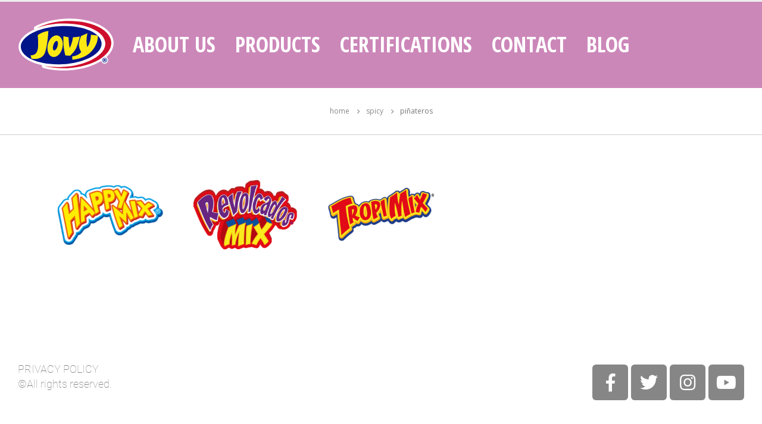

--- FILE ---
content_type: text/html; charset=UTF-8
request_url: https://jovycandy.com/product-category/spicy/pinateros/
body_size: 15642
content:
<!DOCTYPE html> 
<html lang="en-US"> 
<head>
<meta charset="UTF-8">
<link rel="preload" href="https://jovycandy.com/wp-content/cache/fvm/min/1728934888-cssc16b1b2d45bce9d110564e05edbb9508a8ecdc98ac44bea8c23d9e6d59f1e.css" as="style" media="all" /> 
<link rel="preload" href="https://jovycandy.com/wp-content/cache/fvm/min/1728934888-css35352ba963a90e2897adc2d90f518242eca676f0ee8d2b6c3bf51f710d43c.css" as="style" media="all" /> 
<link rel="preload" href="https://jovycandy.com/wp-content/cache/fvm/min/1728934888-css93d9e2f105199a273661eaf01ff922dc212ba8595381fd7a2e0242d1983f0.css" as="style" media="all" /> 
<link rel="preload" href="https://jovycandy.com/wp-content/cache/fvm/min/1728934888-cssf30405f1da80b60bc549e60a841e5fdeef283d4f602a92a802be568630488.css" as="style" media="all" /> 
<link rel="preload" href="https://jovycandy.com/wp-content/cache/fvm/min/1728934888-css25f5312543bc2c03e5ae7860c74d0a36f4b768d83a8a819127d1f4b56d642.css" as="style" media="all" /> 
<link rel="preload" href="https://jovycandy.com/wp-content/cache/fvm/min/1728934888-cssb92bac42c826a0ecd8915455345fe9ceb713ef6be20fc8a77b0e77bfe1d87.css" as="style" media="all" /> 
<link rel="preload" href="https://jovycandy.com/wp-content/cache/fvm/min/1728934888-css0693458cbd58a44da5d8e8db19fd636c4f46f598c898f416c3cfc81d05917.css" as="style" media="all" /> 
<link rel="preload" href="https://jovycandy.com/wp-content/cache/fvm/min/1728934888-csseefce5cecd2b6f5eb73c496e7c05356c8a9ede026437518dab601e116215a.css" as="style" media="all" /> 
<link rel="preload" href="https://jovycandy.com/wp-content/cache/fvm/min/1728934888-cssf92b0316680dc391c25a9f6fa4eb60362e9a3b1daeee845dc542e099491d2.css" as="style" media="all" /> 
<link rel="preload" href="https://jovycandy.com/wp-content/cache/fvm/min/1728934888-css83c706a52b16522dd46758bff8d6eb51490c8097db918784bd2187007b927.css" as="style" media="all" /> 
<link rel="preload" href="https://jovycandy.com/wp-content/cache/fvm/min/1728934888-css2edc00a597d6631b95320d1f113c7015a80e7a206fe813be9bc6e1e83c640.css" as="style" media="all" /> 
<link rel="preload" href="https://jovycandy.com/wp-content/cache/fvm/min/1728934888-css8e18130e39517cd7ad75cd638bc89ffc1f4c58c6c9ae7addf44d56a5403fb.css" as="style" media="all" /> 
<link rel="preload" href="https://jovycandy.com/wp-content/cache/fvm/min/1728934888-css2aba34a7a3da250675ce0909e6e5b9a830259bf3b310da2164720091cc078.css" as="style" media="all" /> 
<link rel="preload" href="https://jovycandy.com/wp-content/cache/fvm/min/1728934888-css863724ae00871b7201755ea0053c224d928c94b548990781026cd74b28513.css" as="style" media="all" />
<script data-cfasync="false">function fvmuag(){var e=navigator.userAgent;if(e.match(/x11.*ox\/54|id\s4.*us.*ome\/62|oobo|ight|tmet|eadl|ngdo|PTST/i))return!1;if(e.match(/x11.*me\/86\.0/i)){var r=screen.width;if("number"==typeof r&&1367==r)return!1}return!0}</script>
<meta name="viewport" content="width=device-width, initial-scale=1.0, minimum-scale=1.0"><title>PIÑATEROS &#8211; Jovy Candy</title>
<meta name='robots' content='max-image-preview:large' />
<link rel="alternate" type="application/rss+xml" title="Jovy Candy &raquo; Feed" href="https://jovycandy.com/feed/" />
<link rel="alternate" type="application/rss+xml" title="Jovy Candy &raquo; PIÑATEROS Category Feed" href="https://jovycandy.com/product-category/spicy/pinateros/feed/" />
<meta name="theme-color" content="#ffffff">
<link id="fvm-fonts" rel="stylesheet" href="https://jovycandy.com/wp-content/cache/fvm/min/1728934888-css4b7106eadcc9b1860f519598ff72e2c6b0cee3b882168e303407c6664882b.css" media="fonts" onload="if(fvmuag()){this.media='all'}" /> 
<link rel="profile" href="https://gmpg.org/xfn/11" /> 
<link rel="shortcut icon" href="//jovycandy.com/wp-content/uploads/2021/06/favicon.png" type="image/x-icon" /> 
<style id='wp-img-auto-sizes-contain-inline-css' media="all">img:is([sizes=auto i],[sizes^="auto," i]){contain-intrinsic-size:3000px 1500px}</style> 
<style id='wp-block-library-inline-css' media="all">:root{--wp-block-synced-color:#7a00df;--wp-block-synced-color--rgb:122,0,223;--wp-bound-block-color:var(--wp-block-synced-color);--wp-editor-canvas-background:#ddd;--wp-admin-theme-color:#007cba;--wp-admin-theme-color--rgb:0,124,186;--wp-admin-theme-color-darker-10:#006ba1;--wp-admin-theme-color-darker-10--rgb:0,107,160.5;--wp-admin-theme-color-darker-20:#005a87;--wp-admin-theme-color-darker-20--rgb:0,90,135;--wp-admin-border-width-focus:2px}@media (min-resolution:192dpi){:root{--wp-admin-border-width-focus:1.5px}}.wp-element-button{cursor:pointer}:root .has-very-light-gray-background-color{background-color:#eee}:root .has-very-dark-gray-background-color{background-color:#313131}:root .has-very-light-gray-color{color:#eee}:root .has-very-dark-gray-color{color:#313131}:root .has-vivid-green-cyan-to-vivid-cyan-blue-gradient-background{background:linear-gradient(135deg,#00d084,#0693e3)}:root .has-purple-crush-gradient-background{background:linear-gradient(135deg,#34e2e4,#4721fb 50%,#ab1dfe)}:root .has-hazy-dawn-gradient-background{background:linear-gradient(135deg,#faaca8,#dad0ec)}:root .has-subdued-olive-gradient-background{background:linear-gradient(135deg,#fafae1,#67a671)}:root .has-atomic-cream-gradient-background{background:linear-gradient(135deg,#fdd79a,#004a59)}:root .has-nightshade-gradient-background{background:linear-gradient(135deg,#330968,#31cdcf)}:root .has-midnight-gradient-background{background:linear-gradient(135deg,#020381,#2874fc)}:root{--wp--preset--font-size--normal:16px;--wp--preset--font-size--huge:42px}.has-regular-font-size{font-size:1em}.has-larger-font-size{font-size:2.625em}.has-normal-font-size{font-size:var(--wp--preset--font-size--normal)}.has-huge-font-size{font-size:var(--wp--preset--font-size--huge)}.has-text-align-center{text-align:center}.has-text-align-left{text-align:left}.has-text-align-right{text-align:right}.has-fit-text{white-space:nowrap!important}#end-resizable-editor-section{display:none}.aligncenter{clear:both}.items-justified-left{justify-content:flex-start}.items-justified-center{justify-content:center}.items-justified-right{justify-content:flex-end}.items-justified-space-between{justify-content:space-between}.screen-reader-text{border:0;clip-path:inset(50%);height:1px;margin:-1px;overflow:hidden;padding:0;position:absolute;width:1px;word-wrap:normal!important}.screen-reader-text:focus{background-color:#ddd;clip-path:none;color:#444;display:block;font-size:1em;height:auto;left:5px;line-height:normal;padding:15px 23px 14px;text-decoration:none;top:5px;width:auto;z-index:100000}html :where(.has-border-color){border-style:solid}html :where([style*=border-top-color]){border-top-style:solid}html :where([style*=border-right-color]){border-right-style:solid}html :where([style*=border-bottom-color]){border-bottom-style:solid}html :where([style*=border-left-color]){border-left-style:solid}html :where([style*=border-width]){border-style:solid}html :where([style*=border-top-width]){border-top-style:solid}html :where([style*=border-right-width]){border-right-style:solid}html :where([style*=border-bottom-width]){border-bottom-style:solid}html :where([style*=border-left-width]){border-left-style:solid}html :where(img[class*=wp-image-]){height:auto;max-width:100%}:where(figure){margin:0 0 1em}html :where(.is-position-sticky){--wp-admin--admin-bar--position-offset:var(--wp-admin--admin-bar--height,0)}@media screen and (max-width:600px){html :where(.is-position-sticky){--wp-admin--admin-bar--position-offset:0}}</style>
<style id='global-styles-inline-css' media="all">:root{--wp--preset--aspect-ratio--square:1;--wp--preset--aspect-ratio--4-3:4/3;--wp--preset--aspect-ratio--3-4:3/4;--wp--preset--aspect-ratio--3-2:3/2;--wp--preset--aspect-ratio--2-3:2/3;--wp--preset--aspect-ratio--16-9:16/9;--wp--preset--aspect-ratio--9-16:9/16;--wp--preset--color--black:#000;--wp--preset--color--cyan-bluish-gray:#abb8c3;--wp--preset--color--white:#fff;--wp--preset--color--pale-pink:#f78da7;--wp--preset--color--vivid-red:#cf2e2e;--wp--preset--color--luminous-vivid-orange:#ff6900;--wp--preset--color--luminous-vivid-amber:#fcb900;--wp--preset--color--light-green-cyan:#7bdcb5;--wp--preset--color--vivid-green-cyan:#00d084;--wp--preset--color--pale-cyan-blue:#8ed1fc;--wp--preset--color--vivid-cyan-blue:#0693e3;--wp--preset--color--vivid-purple:#9b51e0;--wp--preset--color--primary:#000;--wp--preset--color--secondary:#e36159;--wp--preset--color--tertiary:#2baab1;--wp--preset--color--quaternary:#383f48;--wp--preset--color--dark:#212529;--wp--preset--color--light:#fff;--wp--preset--gradient--vivid-cyan-blue-to-vivid-purple:linear-gradient(135deg,rgb(6,147,227) 0%,rgb(155,81,224) 100%);--wp--preset--gradient--light-green-cyan-to-vivid-green-cyan:linear-gradient(135deg,rgb(122,220,180) 0%,rgb(0,208,130) 100%);--wp--preset--gradient--luminous-vivid-amber-to-luminous-vivid-orange:linear-gradient(135deg,rgb(252,185,0) 0%,rgb(255,105,0) 100%);--wp--preset--gradient--luminous-vivid-orange-to-vivid-red:linear-gradient(135deg,rgb(255,105,0) 0%,rgb(207,46,46) 100%);--wp--preset--gradient--very-light-gray-to-cyan-bluish-gray:linear-gradient(135deg,rgb(238,238,238) 0%,rgb(169,184,195) 100%);--wp--preset--gradient--cool-to-warm-spectrum:linear-gradient(135deg,rgb(74,234,220) 0%,rgb(151,120,209) 20%,rgb(207,42,186) 40%,rgb(238,44,130) 60%,rgb(251,105,98) 80%,rgb(254,248,76) 100%);--wp--preset--gradient--blush-light-purple:linear-gradient(135deg,rgb(255,206,236) 0%,rgb(152,150,240) 100%);--wp--preset--gradient--blush-bordeaux:linear-gradient(135deg,rgb(254,205,165) 0%,rgb(254,45,45) 50%,rgb(107,0,62) 100%);--wp--preset--gradient--luminous-dusk:linear-gradient(135deg,rgb(255,203,112) 0%,rgb(199,81,192) 50%,rgb(65,88,208) 100%);--wp--preset--gradient--pale-ocean:linear-gradient(135deg,rgb(255,245,203) 0%,rgb(182,227,212) 50%,rgb(51,167,181) 100%);--wp--preset--gradient--electric-grass:linear-gradient(135deg,rgb(202,248,128) 0%,rgb(113,206,126) 100%);--wp--preset--gradient--midnight:linear-gradient(135deg,rgb(2,3,129) 0%,rgb(40,116,252) 100%);--wp--preset--font-size--small:13px;--wp--preset--font-size--medium:20px;--wp--preset--font-size--large:36px;--wp--preset--font-size--x-large:42px;--wp--preset--spacing--20:.44rem;--wp--preset--spacing--30:.67rem;--wp--preset--spacing--40:1rem;--wp--preset--spacing--50:1.5rem;--wp--preset--spacing--60:2.25rem;--wp--preset--spacing--70:3.38rem;--wp--preset--spacing--80:5.06rem;--wp--preset--shadow--natural:6px 6px 9px rgba(0,0,0,.2);--wp--preset--shadow--deep:12px 12px 50px rgba(0,0,0,.4);--wp--preset--shadow--sharp:6px 6px 0 rgba(0,0,0,.2);--wp--preset--shadow--outlined:6px 6px 0 -3px rgb(255,255,255),6px 6px rgb(0,0,0);--wp--preset--shadow--crisp:6px 6px 0 rgb(0,0,0)}:where(.is-layout-flex){gap:.5em}:where(.is-layout-grid){gap:.5em}body .is-layout-flex{display:flex}.is-layout-flex{flex-wrap:wrap;align-items:center}.is-layout-flex>:is(*,div){margin:0}body .is-layout-grid{display:grid}.is-layout-grid>:is(*,div){margin:0}:where(.wp-block-columns.is-layout-flex){gap:2em}:where(.wp-block-columns.is-layout-grid){gap:2em}:where(.wp-block-post-template.is-layout-flex){gap:1.25em}:where(.wp-block-post-template.is-layout-grid){gap:1.25em}.has-black-color{color:var(--wp--preset--color--black)!important}.has-cyan-bluish-gray-color{color:var(--wp--preset--color--cyan-bluish-gray)!important}.has-white-color{color:var(--wp--preset--color--white)!important}.has-pale-pink-color{color:var(--wp--preset--color--pale-pink)!important}.has-vivid-red-color{color:var(--wp--preset--color--vivid-red)!important}.has-luminous-vivid-orange-color{color:var(--wp--preset--color--luminous-vivid-orange)!important}.has-luminous-vivid-amber-color{color:var(--wp--preset--color--luminous-vivid-amber)!important}.has-light-green-cyan-color{color:var(--wp--preset--color--light-green-cyan)!important}.has-vivid-green-cyan-color{color:var(--wp--preset--color--vivid-green-cyan)!important}.has-pale-cyan-blue-color{color:var(--wp--preset--color--pale-cyan-blue)!important}.has-vivid-cyan-blue-color{color:var(--wp--preset--color--vivid-cyan-blue)!important}.has-vivid-purple-color{color:var(--wp--preset--color--vivid-purple)!important}.has-black-background-color{background-color:var(--wp--preset--color--black)!important}.has-cyan-bluish-gray-background-color{background-color:var(--wp--preset--color--cyan-bluish-gray)!important}.has-white-background-color{background-color:var(--wp--preset--color--white)!important}.has-pale-pink-background-color{background-color:var(--wp--preset--color--pale-pink)!important}.has-vivid-red-background-color{background-color:var(--wp--preset--color--vivid-red)!important}.has-luminous-vivid-orange-background-color{background-color:var(--wp--preset--color--luminous-vivid-orange)!important}.has-luminous-vivid-amber-background-color{background-color:var(--wp--preset--color--luminous-vivid-amber)!important}.has-light-green-cyan-background-color{background-color:var(--wp--preset--color--light-green-cyan)!important}.has-vivid-green-cyan-background-color{background-color:var(--wp--preset--color--vivid-green-cyan)!important}.has-pale-cyan-blue-background-color{background-color:var(--wp--preset--color--pale-cyan-blue)!important}.has-vivid-cyan-blue-background-color{background-color:var(--wp--preset--color--vivid-cyan-blue)!important}.has-vivid-purple-background-color{background-color:var(--wp--preset--color--vivid-purple)!important}.has-black-border-color{border-color:var(--wp--preset--color--black)!important}.has-cyan-bluish-gray-border-color{border-color:var(--wp--preset--color--cyan-bluish-gray)!important}.has-white-border-color{border-color:var(--wp--preset--color--white)!important}.has-pale-pink-border-color{border-color:var(--wp--preset--color--pale-pink)!important}.has-vivid-red-border-color{border-color:var(--wp--preset--color--vivid-red)!important}.has-luminous-vivid-orange-border-color{border-color:var(--wp--preset--color--luminous-vivid-orange)!important}.has-luminous-vivid-amber-border-color{border-color:var(--wp--preset--color--luminous-vivid-amber)!important}.has-light-green-cyan-border-color{border-color:var(--wp--preset--color--light-green-cyan)!important}.has-vivid-green-cyan-border-color{border-color:var(--wp--preset--color--vivid-green-cyan)!important}.has-pale-cyan-blue-border-color{border-color:var(--wp--preset--color--pale-cyan-blue)!important}.has-vivid-cyan-blue-border-color{border-color:var(--wp--preset--color--vivid-cyan-blue)!important}.has-vivid-purple-border-color{border-color:var(--wp--preset--color--vivid-purple)!important}.has-vivid-cyan-blue-to-vivid-purple-gradient-background{background:var(--wp--preset--gradient--vivid-cyan-blue-to-vivid-purple)!important}.has-light-green-cyan-to-vivid-green-cyan-gradient-background{background:var(--wp--preset--gradient--light-green-cyan-to-vivid-green-cyan)!important}.has-luminous-vivid-amber-to-luminous-vivid-orange-gradient-background{background:var(--wp--preset--gradient--luminous-vivid-amber-to-luminous-vivid-orange)!important}.has-luminous-vivid-orange-to-vivid-red-gradient-background{background:var(--wp--preset--gradient--luminous-vivid-orange-to-vivid-red)!important}.has-very-light-gray-to-cyan-bluish-gray-gradient-background{background:var(--wp--preset--gradient--very-light-gray-to-cyan-bluish-gray)!important}.has-cool-to-warm-spectrum-gradient-background{background:var(--wp--preset--gradient--cool-to-warm-spectrum)!important}.has-blush-light-purple-gradient-background{background:var(--wp--preset--gradient--blush-light-purple)!important}.has-blush-bordeaux-gradient-background{background:var(--wp--preset--gradient--blush-bordeaux)!important}.has-luminous-dusk-gradient-background{background:var(--wp--preset--gradient--luminous-dusk)!important}.has-pale-ocean-gradient-background{background:var(--wp--preset--gradient--pale-ocean)!important}.has-electric-grass-gradient-background{background:var(--wp--preset--gradient--electric-grass)!important}.has-midnight-gradient-background{background:var(--wp--preset--gradient--midnight)!important}.has-small-font-size{font-size:var(--wp--preset--font-size--small)!important}.has-medium-font-size{font-size:var(--wp--preset--font-size--medium)!important}.has-large-font-size{font-size:var(--wp--preset--font-size--large)!important}.has-x-large-font-size{font-size:var(--wp--preset--font-size--x-large)!important}</style> 
<style id='classic-theme-styles-inline-css' media="all">/*! This file is auto-generated */ .wp-block-button__link{color:#fff;background-color:#32373c;border-radius:9999px;box-shadow:none;text-decoration:none;padding:calc(.667em + 2px) calc(1.333em + 2px);font-size:1.125em}.wp-block-file__button{background:#32373c;color:#fff;text-decoration:none}</style> 
<link rel='stylesheet' id='contact-form-7-css' href='https://jovycandy.com/wp-content/cache/fvm/min/1728934888-cssc16b1b2d45bce9d110564e05edbb9508a8ecdc98ac44bea8c23d9e6d59f1e.css' media='all' /> 
<style id='woocommerce-inline-inline-css' media="all">.woocommerce form .form-row .required{visibility:visible}</style> 
<link rel='stylesheet' id='popup-maker-site-css' href='https://jovycandy.com/wp-content/cache/fvm/min/1728934888-css35352ba963a90e2897adc2d90f518242eca676f0ee8d2b6c3bf51f710d43c.css' media='all' /> 
<link rel='stylesheet' id='elementor-icons-css' href='https://jovycandy.com/wp-content/cache/fvm/min/1728934888-css93d9e2f105199a273661eaf01ff922dc212ba8595381fd7a2e0242d1983f0.css' media='all' /> 
<link rel='stylesheet' id='elementor-animations-css' href='https://jovycandy.com/wp-content/cache/fvm/min/1728934888-cssf30405f1da80b60bc549e60a841e5fdeef283d4f602a92a802be568630488.css' media='all' /> 
<link rel='stylesheet' id='elementor-frontend-css' href='https://jovycandy.com/wp-content/cache/fvm/min/1728934888-css25f5312543bc2c03e5ae7860c74d0a36f4b768d83a8a819127d1f4b56d642.css' media='all' /> 
<link rel='stylesheet' id='bootstrap-css' href='https://jovycandy.com/wp-content/cache/fvm/min/1728934888-cssb92bac42c826a0ecd8915455345fe9ceb713ef6be20fc8a77b0e77bfe1d87.css' media='all' /> 
<link rel='stylesheet' id='porto-plugins-css' href='https://jovycandy.com/wp-content/cache/fvm/min/1728934888-css0693458cbd58a44da5d8e8db19fd636c4f46f598c898f416c3cfc81d05917.css' media='all' /> 
<link rel='stylesheet' id='porto-theme-css' href='https://jovycandy.com/wp-content/cache/fvm/min/1728934888-csseefce5cecd2b6f5eb73c496e7c05356c8a9ede026437518dab601e116215a.css' media='all' /> 
<link rel='stylesheet' id='porto-shortcodes-css' href='https://jovycandy.com/wp-content/cache/fvm/min/1728934888-cssf92b0316680dc391c25a9f6fa4eb60362e9a3b1daeee845dc542e099491d2.css' media='all' /> 
<link rel='stylesheet' id='porto-theme-shop-css' href='https://jovycandy.com/wp-content/cache/fvm/min/1728934888-css83c706a52b16522dd46758bff8d6eb51490c8097db918784bd2187007b927.css' media='all' /> 
<link rel='stylesheet' id='porto-dynamic-style-css' href='https://jovycandy.com/wp-content/cache/fvm/min/1728934888-css2edc00a597d6631b95320d1f113c7015a80e7a206fe813be9bc6e1e83c640.css' media='all' /> 
<link rel='stylesheet' id='porto-style-css' href='https://jovycandy.com/wp-content/cache/fvm/min/1728934888-css8e18130e39517cd7ad75cd638bc89ffc1f4c58c6c9ae7addf44d56a5403fb.css' media='all' /> 
<style id='porto-style-inline-css' media="all">#header .logo,.side-header-narrow-bar-logo{max-width:170px}@media (min-width:1170px){#header .logo{max-width:200px}}@media (max-width:991px){#header .logo{max-width:110px}}@media (max-width:767px){#header .logo{max-width:110px}}#header.sticky-header .logo{max-width:100px}#header,.sticky-header .header-main.sticky{border-top:3px solid #ededed}.page-top .product-nav{position:static;height:auto;margin-top:0}.page-top .product-nav .product-prev,.page-top .product-nav .product-next{float:none;position:absolute;height:30px;top:50%;bottom:50%;margin-top:-15px}.page-top .product-nav .product-prev{right:10px}.page-top .product-nav .product-next{left:10px}.page-top .product-nav .product-next .product-popup{right:auto;left:0}.page-top .product-nav .product-next .product-popup:before{right:auto;left:6px}.page-top .sort-source{position:static;text-align:center;margin-top:5px;border-width:0}.page-top ul.breadcrumb{-webkit-justify-content:center;-ms-flex-pack:center;justify-content:center}.page-top .page-title{font-weight:700}#header,.fixed-header #header{background-color:#cc87b9!important}.header-wrapper #header .header-main{background:none}#header.sticky-header .main-menu>li.menu-item>a,#header.sticky-header .main-menu>li.menu-custom-content a{color:#fff}#header.sticky-header .main-menu>li.menu-item:hover>a,#header.sticky-header .main-menu>li.menu-item.active:hover>a,#header.sticky-header .main-menu>li.menu-custom-content:hover a{color:#fff}#header.sticky-header .main-menu>li.menu-item.active>a,#header.sticky-header .main-menu>li.menu-custom-content.active a{color:#fff}#login-form-popup{position:relative;width:80%;max-width:525px;margin-left:auto;margin-right:auto}#login-form-popup .featured-box{margin-bottom:0;box-shadow:none;border:none;border-radius:0}#login-form-popup .featured-box .box-content{padding:45px 36px 30px;border:none}#login-form-popup .featured-box h2{text-transform:uppercase;font-size:15px;letter-spacing:.05em;font-weight:600;line-height:2}#login-form-popup .porto-social-login-section{margin-top:20px}.porto-social-login-section{background:#f4f4f2;text-align:center;padding:20px 20px 25px}.porto-social-login-section p{text-transform:uppercase;font-size:12px;color:#fff;font-weight:600;margin-bottom:8px}#login-form-popup .col2-set{margin-left:-20px;margin-right:-20px}#login-form-popup .col-1,#login-form-popup .col-2{padding-left:20px;padding-right:20px}@media (min-width:992px){#login-form-popup .col-1{border-right:1px solid #f5f6f6}}#login-form-popup .input-text{box-shadow:none;padding-top:10px;padding-bottom:10px;border-color:#ddd;border-radius:2px;line-height:1.5!important}#login-form-popup .form-row{margin-bottom:20px}#login-form-popup .woocommerce-privacy-policy-text{display:none}#login-form-popup .button{border-radius:2px;padding:18px 24px;text-shadow:none;font-family:Open Sans,sans-serif;font-size:12px;letter-spacing:-.025em}#login-form-popup label.inline{margin-top:15px;float:right;position:relative;cursor:pointer;line-height:1.5}#login-form-popup label.inline input[type=checkbox]{opacity:0;margin-right:8px;margin-top:0;margin-bottom:0}#login-form-popup label.inline span:before{content:'';position:absolute;border:1px solid #ddd;border-radius:1px;width:16px;height:16px;left:0;top:0;text-align:center;line-height:15px;font-family:'Font Awesome 5 Free';font-weight:900;font-size:9px;color:#aaa}#login-form-popup label.inline input[type=checkbox]:checked+span:before{content:'\f00c'}#login-form-popup .social-button i{font-size:16px;margin-right:8px}#login-form-popup p.status{color:#fff}.porto-social-login-section .google-plus{background:#dd4e31}.porto-social-login-section .facebook{background:#3a589d}.porto-social-login-section .twitter{background:#1aa9e1}.featured-box .porto-social-login-section i{color:#fff}.porto-social-login-section .social-button:hover{background:var(--primary)}#login-form-popup{max-width:480px}html.panel-opened body>.mfp-bg{z-index:9042}html.panel-opened body>.mfp-wrap{z-index:9043}</style> 
<link rel='stylesheet' id='styles-child-css' href='https://jovycandy.com/wp-content/cache/fvm/min/1728934888-css2aba34a7a3da250675ce0909e6e5b9a830259bf3b310da2164720091cc078.css' media='all' /> 
<script src="https://jovycandy.com/wp-includes/js/jquery/jquery.min.js?ver=3.7.1" id="jquery-core-js"></script>
<script src="https://jovycandy.com/wp-includes/js/jquery/jquery-migrate.min.js?ver=3.4.1" id="jquery-migrate-js"></script>
<link rel="manifest" href="/wp-content/uploads/fbrfg/site.webmanifest"> 
<link rel="mask-icon" href="/wp-content/uploads/fbrfg/safari-pinned-tab.svg" color="#5bbad5"> 
<link rel="shortcut icon" href="/wp-content/uploads/fbrfg/favicon.ico"> 
<script type="text/javascript">
WebFontConfig = {
google: { families: [ 'Open+Sans:200,300,400,500,600,700,800','Shadows+Into+Light:400,700','Playfair+Display:400,700','Open+Sans+Condensed:700' ] }
};
(function(d) {
var wf = d.createElement('script'), s = d.scripts[0];
wf.src = 'https://jovycandy.com/wp-content/themes/porto/js/libs/webfont.js';
wf.async = true;
s.parentNode.insertBefore(wf, s);
})(document);</script>
<noscript><style>.woocommerce-product-gallery{ opacity: 1 !important; }</style></noscript>
<link rel="icon" href="https://jovycandy.com/wp-content/uploads/2021/06/logo.svg" sizes="192x192" /> 
<style id="infinite-scroll-css" media="all">.products-container .pagination,.products-container .page-links{display:none}.products-container{position:relative}</style>
<script type="text/javascript">function setREVStartSize(e){
//window.requestAnimationFrame(function() {				 
window.RSIW = window.RSIW===undefined ? window.innerWidth : window.RSIW;	
window.RSIH = window.RSIH===undefined ? window.innerHeight : window.RSIH;	
try {								
var pw = document.getElementById(e.c).parentNode.offsetWidth,
newh;
pw = pw===0 || isNaN(pw) ? window.RSIW : pw;
e.tabw = e.tabw===undefined ? 0 : parseInt(e.tabw);
e.thumbw = e.thumbw===undefined ? 0 : parseInt(e.thumbw);
e.tabh = e.tabh===undefined ? 0 : parseInt(e.tabh);
e.thumbh = e.thumbh===undefined ? 0 : parseInt(e.thumbh);
e.tabhide = e.tabhide===undefined ? 0 : parseInt(e.tabhide);
e.thumbhide = e.thumbhide===undefined ? 0 : parseInt(e.thumbhide);
e.mh = e.mh===undefined || e.mh=="" || e.mh==="auto" ? 0 : parseInt(e.mh,0);		
if(e.layout==="fullscreen" || e.l==="fullscreen") 						
newh = Math.max(e.mh,window.RSIH);					
else{					
e.gw = Array.isArray(e.gw) ? e.gw : [e.gw];
for (var i in e.rl) if (e.gw[i]===undefined || e.gw[i]===0) e.gw[i] = e.gw[i-1];					
e.gh = e.el===undefined || e.el==="" || (Array.isArray(e.el) && e.el.length==0)? e.gh : e.el;
e.gh = Array.isArray(e.gh) ? e.gh : [e.gh];
for (var i in e.rl) if (e.gh[i]===undefined || e.gh[i]===0) e.gh[i] = e.gh[i-1];
var nl = new Array(e.rl.length),
ix = 0,						
sl;					
e.tabw = e.tabhide>=pw ? 0 : e.tabw;
e.thumbw = e.thumbhide>=pw ? 0 : e.thumbw;
e.tabh = e.tabhide>=pw ? 0 : e.tabh;
e.thumbh = e.thumbhide>=pw ? 0 : e.thumbh;					
for (var i in e.rl) nl[i] = e.rl[i]<window.RSIW ? 0 : e.rl[i];
sl = nl[0];									
for (var i in nl) if (sl>nl[i] && nl[i]>0) { sl = nl[i]; ix=i;}															
var m = pw>(e.gw[ix]+e.tabw+e.thumbw) ? 1 : (pw-(e.tabw+e.thumbw)) / (e.gw[ix]);					
newh =  (e.gh[ix] * m) + (e.tabh + e.thumbh);
}				
if(window.rs_init_css===undefined) window.rs_init_css = document.head.appendChild(document.createElement("style"));					
document.getElementById(e.c).height = newh+"px";
window.rs_init_css.innerHTML += "#"+e.c+"_wrapper { height: "+newh+"px }";				
} catch(e){
console.log("Failure at Presize of Slider:" + e)
}					   
//});
};</script>
<style id="wp-custom-css" media="all">@media (max-width:1680px) and (min-width:1537px){.elementor-heading-title{font-size:3.8rem!important}.elementor-157 .elementor-element.elementor-element-f25995c .elementor-heading-title{font-size:2rem!important}}@media (max-width:1536px) and (min-width:1441px){.elementor-157 .elementor-element.elementor-element-45a89f4 .elementor-spacer-inner{height:0}.elementor-157 .elementor-element.elementor-element-8f2298d .elementor-spacer-inner{height:0}.elementor-157 .elementor-element.elementor-element-2692118 .elementor-spacer-inner{height:300px}}@media (max-width:1440px) and (min-width:1367px){.elementor-157 .elementor-element.elementor-element-45a89f4 .elementor-spacer-inner{height:0}.elementor-157 .elementor-element.elementor-element-8f2298d .elementor-spacer-inner{height:0}.elementor-157 .elementor-element.elementor-element-2692118 .elementor-spacer-inner{height:300px}}@media (max-width:1366px) and (min-width:1281px){.elementor-157 .elementor-element.elementor-element-45a89f4 .elementor-spacer-inner{height:0}.elementor-157 .elementor-element.elementor-element-8f2298d .elementor-spacer-inner{height:0}.elementor-157 .elementor-element.elementor-element-2692118 .elementor-spacer-inner{height:200px}}@media (max-width:1280px) and (min-width:1025px){.elementor-heading-title{font-size:3.4rem!important}.elementor-157 .elementor-element.elementor-element-f25995c .elementor-heading-title{font-size:1.5rem!important}.elementor-157 .elementor-element.elementor-element-45a89f4 .elementor-spacer-inner{height:0}.elementor-157 .elementor-element.elementor-element-8f2298d .elementor-spacer-inner{height:0}.elementor-157 .elementor-element.elementor-element-2692118 .elementor-spacer-inner{height:200px}}@media (max-width:1024px) and (min-width:1000px){.elementor-heading-title{font-size:1.8rem!important}.elementor-157 .elementor-element.elementor-element-f25995c .elementor-heading-title{font-size:1.5rem!important}span{font-size:1rem!important}.elementor-157 .elementor-element.elementor-element-45a89f4 .elementor-spacer-inner{height:0}.elementor-157 .elementor-element.elementor-element-8f2298d .elementor-spacer-inner{height:0}.elementor-157 .elementor-element.elementor-element-2692118 .elementor-spacer-inner{height:200px}}a{color:white!important}.page-top ul.breadcrumb li span:first-child{color:#868686!important}ul.products li.product-category .thumb-info-title{display:none!important}.elementor-157 .elementor-element.elementor-element-c5d3875 iframe,.elementor-157 .elementor-element.elementor-element-5ea9858 iframe{border-radius:30px!important}ul.products li.product-col .woocommerce-loop-product__title{color:#868686!important}.shop-loop-before,.add_to_cart_button,ajax_add_to_cart,.product_title,woocommerce-Price-amount,.amount,form.cart{display:none!important}ul.products li.product-category .thumb-info-wrapper:after{opacity:0!important}#popmake-580{background-image:url(https://jovycandy.com.mx/wp-content/uploads/2021/04/background.svg);background-position:center;background-repeat:no-repeat;background-size:cover}@media (max-width:778px){div.wpcf7 .wpcf7-form-control{max-width:90%}}.wpforms-confirmation-container-full,div[submit-success]>.wpforms-confirmation-container-full:not(.wpforms-redirection-message){background:#e0ffc700!important;border:1px solid #b4d39b}.wpforms-confirmation-container-full,div[submit-success]>.wpforms-confirmation-container-full:not(.wpforms-redirection-message){background:#e0ffc700!important;border:1px solid #b4d39b}ul.breadcrumb>li{text-transform:lowercase!important}.cer1,.cer2,.cer3,.spicy,.fruit_roll,.sweet,.thumb-info.align-center{transition:0.3s ease-in-out}.cer1:hover,.cer2:hover,.cer3:hover,.spicy:hover,.sweet:hover,.fruit_roll:hover,.thumb-info.align-center:hover{transform:scale(1.1)}.pum-theme-2795 .pum-content+.pum-close,.pum-theme-framed-border-2 .pum-content+.pum-close{display:none}.hoverado{transition:0.3s ease-in-out}.hoverado:hover{display:inline-block;transform:scale(1.1);text-decoration-line:underline;text-decoration-style:solid}body.single-post article.post .post-meta{display:none!important}article.post .post-date,.post-item .post-date{display:none!important}.post-item.post-title-simple .post-title,.post-item.post-title-simple .post-title h2,.post-item.post-title-simple .entry-title,article.post-title-simple .entry-title a:not(:hover),.post-item.post-title-simple .entry-title a{color:black!important}.wp-block-post-date{display:none}.edit-post-visual-editor__post-title-wrapper{color:black!important}</style> 
<link rel='stylesheet' id='wpforms-full-css' href='https://jovycandy.com/wp-content/cache/fvm/min/1728934888-css863724ae00871b7201755ea0053c224d928c94b548990781026cd74b28513.css' media='all' /> 
</head>
<body data-rsssl=1 class="archive tax-product_cat term-pinateros term-91 wp-embed-responsive wp-theme-porto wp-child-theme-porto-child theme-porto woocommerce woocommerce-page woocommerce-no-js login-popup full blog-1 elementor-default elementor-kit-11"> <div class="page-wrapper"> <div class="header-wrapper wide"> <header id="header" class="header-builder"> <div class="header-main header-has-center"><div class="header-row container-fluid"><div class="header-col header-left"> <div class="logo"> <a href="https://jovycandy.com/" title="Jovy Candy - " rel="home"> <img class="img-responsive sticky-logo sticky-retina-logo" width="250" height="160" src="//jovycandy.com/wp-content/uploads/2021/06/logo.svg" alt="Jovy Candy" /><img class="img-responsive standard-logo retina-logo" width="250" height="160" src="//jovycandy.com/wp-content/uploads/2021/06/logo.svg" alt="Jovy Candy" /> </a> </div> </div><div class="header-col header-center"><ul id="menu-menu-principal" class="main-menu mega-menu"><li id="nav-menu-item-323" class="menu-item menu-item-type-custom menu-item-object-custom narrow"><a href="https://jovycandy.com/home#about-us">About Us</a></li> <li id="nav-menu-item-324" class="menu-item menu-item-type-custom menu-item-object-custom narrow"><a href="https://jovycandy.com/home#products">Products</a></li> <li id="nav-menu-item-325" class="menu-item menu-item-type-custom menu-item-object-custom narrow"><a href="https://jovycandy.com/home#certifications">Certifications</a></li> <li id="nav-menu-item-326" class="menu-item menu-item-type-custom menu-item-object-custom narrow"><a href="https://jovycandy.com/home#contact">Contact</a></li> <li id="nav-menu-item-2560" class="menu-item menu-item-type-post_type menu-item-object-page narrow"><a href="https://jovycandy.com/blog/">Blog</a></li> </ul></div><div class="header-col header-right"><a class="mobile-toggle"><i class="fas fa-bars"></i></a></div></div> <div id="nav-panel"> <div class="container"> <div class="mobile-nav-wrap"> <div class="menu-wrap"><ul id="menu-menu-principal-1" class="mobile-menu accordion-menu"><li id="accordion-menu-item-323" class="menu-item menu-item-type-custom menu-item-object-custom"><a href="https://jovycandy.com/home#about-us">About Us</a></li> <li id="accordion-menu-item-324" class="menu-item menu-item-type-custom menu-item-object-custom"><a href="https://jovycandy.com/home#products">Products</a></li> <li id="accordion-menu-item-325" class="menu-item menu-item-type-custom menu-item-object-custom"><a href="https://jovycandy.com/home#certifications">Certifications</a></li> <li id="accordion-menu-item-326" class="menu-item menu-item-type-custom menu-item-object-custom"><a href="https://jovycandy.com/home#contact">Contact</a></li> <li id="accordion-menu-item-2560" class="menu-item menu-item-type-post_type menu-item-object-page"><a href="https://jovycandy.com/blog/">Blog</a></li> </ul></div> </div> </div> </div> </div> </header> </div> <section class="page-top page-header-3"> <div class="container hide-title"> <div class="row"> <div class="col-lg-12"> <div class="text-center d-none"> <h1 class="page-title">PIÑATEROS</h1> </div> <div class="breadcrumbs-wrap text-center"> <ul class="breadcrumb" itemscope itemtype="http://schema.org/BreadcrumbList"><li class="home" itemprop="itemListElement" itemscope itemtype="http://schema.org/ListItem"><a itemtype="http://schema.org/Thing" itemprop="item" href="https://jovycandy.com" title="Go to Home Page"><span itemprop="name">Home</span>
<meta itemprop="position" content="1" /></a><i class="delimiter delimiter-2"></i></li><li itemprop="itemListElement" itemscope itemtype="http://schema.org/ListItem"><a itemtype="http://schema.org/Thing" itemprop="item" href="https://jovycandy.com/product-category/spicy/"><span itemprop="name">SPICY</span>
<meta itemprop="position" content="2" /></a><i class="delimiter delimiter-2"></i></li><li>PIÑATEROS</li></ul> </div> </div> </div> </div> </section> <div id="main" class="column1 boxed"> <div class="container"> <div class="row main-content-wrap"> <div class="main-content col-lg-12"> <div id="primary" class="content-area"><main id="content" class="site-main" role="main"> <div class="woocommerce-notices-wrapper"></div><div class="archive-products"><ul class="products products-container grid pcols-lg-5 pcols-md-4 pcols-xs-3 pcols-ls-2 pwidth-lg-5 pwidth-md-4 pwidth-xs-2 pwidth-ls-1" data-product_layout="product-default"> <li class="product-category product-col"> <a href="https://jovycandy.com/product-category/spicy/pinateros/happy-mix/"> <div class="thumb-info"> <div class="thumb-info-wrapper"> <img src="https://jovycandy.com/wp-content/uploads/2021/08/happy-mix-300x300.png" alt="Happy Mix" width="300" height="300" /> </div> <div class="thumb-info-wrap"> <div class="thumb-info-title"> <h3 class="sub-title thumb-info-inner">Happy Mix</h3> <span class="thumb-info-type"> <mark class="count">3</mark> Products </span> </div> </div> </div> </a> </li> <li class="product-category product-col"> <a href="https://jovycandy.com/product-category/spicy/pinateros/revolcados-mix/"> <div class="thumb-info"> <div class="thumb-info-wrapper"> <img src="https://jovycandy.com/wp-content/uploads/2021/08/Revolcados-mix-300x300.png" alt="Revolcados Mix" width="300" height="300" /> </div> <div class="thumb-info-wrap"> <div class="thumb-info-title"> <h3 class="sub-title thumb-info-inner">Revolcados Mix</h3> <span class="thumb-info-type"> <mark class="count">3</mark> Products </span> </div> </div> </div> </a> </li> <li class="product-category product-col"> <a href="https://jovycandy.com/product-category/spicy/pinateros/tropimix/"> <div class="thumb-info"> <div class="thumb-info-wrapper"> <img src="https://jovycandy.com/wp-content/uploads/2021/08/Tropimix-300x300.png" alt="Tropimix" width="300" height="300" /> </div> <div class="thumb-info-wrap"> <div class="thumb-info-title"> <h3 class="sub-title thumb-info-inner">Tropimix</h3> <span class="thumb-info-type"> <mark class="count">1</mark> Products </span> </div> </div> </div> </a> </li> </ul> </div></main></div> </div> </div> </div> </div> <div class="footer-wrapper wide"> <div id="footer" class="footer-1" > <div class="footer-main"> <div class="container"> <div class="row"> <div class="col-lg-12"> <aside id="block-widget-3" class="widget widget-block"> <div class="block"> 
<style media="all">.elementor-159 .elementor-element.elementor-element-430655e>.elementor-container>.elementor-column>.elementor-widget-wrap{align-content:center;align-items:center}.elementor-159 .elementor-element.elementor-element-430655e{overflow:hidden}.elementor-159 .elementor-element.elementor-element-4f9833a{text-align:left;color:#868686;font-family:"Roboto",Open Sans;font-weight:400;line-height:1em;letter-spacing:3px}.elementor-159 .elementor-element.elementor-element-4620fed{--grid-template-columns:repeat(0,auto);--icon-size:30px;--grid-column-gap:5px;--grid-row-gap:0}.elementor-159 .elementor-element.elementor-element-4620fed .elementor-widget-container{text-align:right}.elementor-159 .elementor-element.elementor-element-4620fed .elementor-social-icon{background-color:#868686}.elementor-159 .elementor-element.elementor-element-648625e>.elementor-container>.elementor-column>.elementor-widget-wrap{align-content:center;align-items:center}.elementor-159 .elementor-element.elementor-element-648625e{overflow:hidden}.elementor-159 .elementor-element.elementor-element-cc9bd78{text-align:left;color:#868686}.elementor-159 .elementor-element.elementor-element-6f76ee3{--grid-template-columns:repeat(4,auto);--icon-size:50px;--grid-column-gap:5px;--grid-row-gap:0}.elementor-159 .elementor-element.elementor-element-6f76ee3 .elementor-widget-container{text-align:center}.elementor-159 .elementor-element.elementor-element-6f76ee3 .elementor-social-icon{background-color:#868686}@media(max-width:767px){.elementor-159 .elementor-element.elementor-element-4620fed{--grid-template-columns:repeat(4,auto);--icon-size:40px;--grid-column-gap:10px}.elementor-159 .elementor-element.elementor-element-4620fed .elementor-widget-container{text-align:center}.elementor-159 .elementor-element.elementor-element-6f76ee3{--grid-template-columns:repeat(4,auto);--icon-size:30px;--grid-column-gap:30px}.elementor-159 .elementor-element.elementor-element-6f76ee3 .elementor-widget-container{text-align:center}}</style><div class="porto-block elementor elementor-159"> <section class="elementor-section elementor-top-section elementor-element elementor-element-430655e elementor-section-full_width elementor-section-content-middle elementor-hidden-tablet elementor-hidden-phone elementor-section-height-default elementor-section-height-default" data-id="430655e" data-element_type="section"> <div class="elementor-container elementor-column-gap-default"> <div class="elementor-column elementor-col-50 elementor-top-column elementor-element elementor-element-27b659f" data-id="27b659f" data-element_type="column"> <div class="elementor-widget-wrap elementor-element-populated"> <div class="elementor-element elementor-element-4f9833a elementor-widget elementor-widget-text-editor" data-id="4f9833a" data-element_type="widget" data-widget_type="text-editor.default"> <div class="elementor-widget-container"> <p style="text-align: left;"><a href="https://jovycandy.com/privacy-policy/"><span style="font-size: 18px; color: #868686;">PRIVACY POLICY</span></a></p><p style="text-align: left;"><span style="font-size: 20px; color: #868686;"><span style="font-size: 18px;">©All rights reserved.</span> </span></p> </div> </div> </div> </div> <div class="elementor-column elementor-col-50 elementor-top-column elementor-element elementor-element-53fa764" data-id="53fa764" data-element_type="column"> <div class="elementor-widget-wrap elementor-element-populated"> <div class="elementor-element elementor-element-4620fed elementor-grid-mobile-4 e-grid-align-right e-grid-align-center elementor-shape-rounded elementor-grid-0 elementor-widget elementor-widget-social-icons" data-id="4620fed" data-element_type="widget" data-widget_type="social-icons.default"> <div class="elementor-widget-container"> <div class="elementor-social-icons-wrapper elementor-grid"> <div class="elementor-grid-item"> <a class="elementor-icon elementor-social-icon elementor-social-icon-facebook-f elementor-repeater-item-716e5c9" href="https://www.facebook.com/jovyusa" target="_blank"> <span class="elementor-screen-only">Facebook-f</span> <i class="fab fa-facebook-f"></i> </a> </div> <div class="elementor-grid-item"> <a class="elementor-icon elementor-social-icon elementor-social-icon-twitter elementor-repeater-item-0ea1d87" href="https://twitter.com/jovyusa" target="_blank"> <span class="elementor-screen-only">Twitter</span> <i class="fab fa-twitter"></i> </a> </div> <div class="elementor-grid-item"> <a class="elementor-icon elementor-social-icon elementor-social-icon-instagram elementor-repeater-item-86e64dd" href="https://www.instagram.com/jovyusa/" target="_blank"> <span class="elementor-screen-only">Instagram</span> <i class="fab fa-instagram"></i> </a> </div> <div class="elementor-grid-item"> <a class="elementor-icon elementor-social-icon elementor-social-icon-youtube elementor-repeater-item-4a0bf29" href="https://www.youtube.com/channel/UCEO19bGtt5TQZ-czi28x74g" target="_blank"> <span class="elementor-screen-only">Youtube</span> <i class="fab fa-youtube"></i> </a> </div> </div> </div> </div> </div> </div> </div> </section> <section class="elementor-section elementor-top-section elementor-element elementor-element-648625e elementor-section-full_width elementor-section-content-middle elementor-hidden-desktop elementor-section-height-default elementor-section-height-default" data-id="648625e" data-element_type="section"> <div class="elementor-container elementor-column-gap-default"> <div class="elementor-column elementor-col-100 elementor-top-column elementor-element elementor-element-68c072e" data-id="68c072e" data-element_type="column"> <div class="elementor-widget-wrap elementor-element-populated"> <div class="elementor-element elementor-element-cc9bd78 elementor-widget elementor-widget-text-editor" data-id="cc9bd78" data-element_type="widget" data-widget_type="text-editor.default"> <div class="elementor-widget-container"> <p style="text-align: center;"><a href="https://jovycandy.com/privacy-policy/"><span style="font-size: 18px; color: #868686;">PRIVACY POLICY</span></a></p><p style="text-align: center;"><span style="font-size: 20px; color: #868686;"><span style="font-size: 18px;">©All rights reserved.</span> </span></p> </div> </div> <div class="elementor-element elementor-element-6f76ee3 elementor-grid-mobile-4 e-grid-align-center elementor-grid-4 elementor-shape-rounded e-grid-align-center elementor-widget elementor-widget-social-icons" data-id="6f76ee3" data-element_type="widget" data-widget_type="social-icons.default"> <div class="elementor-widget-container"> <div class="elementor-social-icons-wrapper elementor-grid"> <div class="elementor-grid-item"> <a class="elementor-icon elementor-social-icon elementor-social-icon-facebook elementor-repeater-item-716e5c9" href="https://www.facebook.com/jovyusa" target="_blank"> <span class="elementor-screen-only">Facebook</span> <i class="fab fa-facebook"></i> </a> </div> <div class="elementor-grid-item"> <a class="elementor-icon elementor-social-icon elementor-social-icon-twitter elementor-repeater-item-0ea1d87" target="_blank"> <span class="elementor-screen-only">Twitter</span> <i class="fab fa-twitter"></i> </a> </div> <div class="elementor-grid-item"> <a class="elementor-icon elementor-social-icon elementor-social-icon-instagram elementor-repeater-item-86e64dd" target="_blank"> <span class="elementor-screen-only">Instagram</span> <i class="fab fa-instagram"></i> </a> </div> <div class="elementor-grid-item"> <a class="elementor-icon elementor-social-icon elementor-social-icon-youtube elementor-repeater-item-064e726" target="_blank"> <span class="elementor-screen-only">Youtube</span> <i class="fab fa-youtube"></i> </a> </div> </div> </div> </div> </div> </div> </div> </section> </div> </div> </aside> </div> </div> </div> </div> </div> </div> </div> <div class="after-loading-success-message style-3"> <div class="success-message-container d-none"> <div class="msg-box"> <div class="msg"> <div class="product-name"></div> has been added to your cart: </div> </div> <button class="btn btn-modern btn-sm btn-gray viewcart btn-sm" data-link="">View Cart</button> <a class="btn btn-modern btn-sm btn-dark continue_shopping" href="https://jovycandy.com/checkout/">Checkout</a> <button class="mfp-close text-color-dark"></button> </div> </div> 
<script type="speculationrules">
{"prefetch":[{"source":"document","where":{"and":[{"href_matches":"/*"},{"not":{"href_matches":["/wp-*.php","/wp-admin/*","/wp-content/uploads/*","/wp-content/*","/wp-content/plugins/*","/wp-content/themes/porto-child/*","/wp-content/themes/porto/*","/*\\?(.+)"]}},{"not":{"selector_matches":"a[rel~=\"nofollow\"]"}},{"not":{"selector_matches":".no-prefetch, .no-prefetch a"}}]},"eagerness":"conservative"}]}
</script>
<div id="pum-426" class="pum pum-overlay pum-theme-394 pum-theme-framed-border popmake-overlay pum-click-to-close click_open" data-popmake="{&quot;id&quot;:426,&quot;slug&quot;:&quot;customer-service&quot;,&quot;theme_id&quot;:394,&quot;cookies&quot;:[],&quot;triggers&quot;:[{&quot;type&quot;:&quot;click_open&quot;,&quot;settings&quot;:{&quot;extra_selectors&quot;:&quot;&quot;,&quot;cookie_name&quot;:null}}],&quot;mobile_disabled&quot;:null,&quot;tablet_disabled&quot;:null,&quot;meta&quot;:{&quot;display&quot;:{&quot;stackable&quot;:false,&quot;overlay_disabled&quot;:false,&quot;scrollable_content&quot;:false,&quot;disable_reposition&quot;:false,&quot;size&quot;:&quot;small&quot;,&quot;responsive_min_width&quot;:&quot;0%&quot;,&quot;responsive_min_width_unit&quot;:false,&quot;responsive_max_width&quot;:&quot;100%&quot;,&quot;responsive_max_width_unit&quot;:false,&quot;custom_width&quot;:&quot;640px&quot;,&quot;custom_width_unit&quot;:false,&quot;custom_height&quot;:&quot;380px&quot;,&quot;custom_height_unit&quot;:false,&quot;custom_height_auto&quot;:false,&quot;location&quot;:&quot;center top&quot;,&quot;position_from_trigger&quot;:false,&quot;position_top&quot;:&quot;50&quot;,&quot;position_left&quot;:&quot;0&quot;,&quot;position_bottom&quot;:&quot;0&quot;,&quot;position_right&quot;:&quot;0&quot;,&quot;position_fixed&quot;:false,&quot;animation_type&quot;:&quot;fade&quot;,&quot;animation_speed&quot;:&quot;350&quot;,&quot;animation_origin&quot;:&quot;center top&quot;,&quot;overlay_zindex&quot;:false,&quot;zindex&quot;:&quot;1999999999&quot;},&quot;close&quot;:{&quot;text&quot;:&quot;&quot;,&quot;button_delay&quot;:&quot;0&quot;,&quot;overlay_click&quot;:&quot;1&quot;,&quot;esc_press&quot;:&quot;1&quot;,&quot;f4_press&quot;:false},&quot;click_open&quot;:[]}}" role="dialog" aria-hidden="true" aria-labelledby="pum_popup_title_426"> <div id="popmake-426" class="pum-container popmake theme-394 pum-responsive pum-responsive-small responsive size-small"> <div id="pum_popup_title_426" class="pum-title popmake-title"> CUSTOMER SERVICE </div> <div class="pum-content popmake-content"> <p style="text-align: center;"><div class="wpforms-container wpforms-container-full" id="wpforms-1784"><form id="wpforms-form-1784" class="wpforms-validate wpforms-form" data-formid="1784" method="post" enctype="multipart/form-data" action="/product-category/spicy/pinateros/" data-token="d8ce1650630bd8ddb8c102da0a4ed067">
<noscript class="wpforms-error-noscript">Please enable JavaScript in your browser to complete this form.</noscript>
<div class="wpforms-field-container"><div id="wpforms-1784-field_0-container" class="wpforms-field wpforms-field-name" data-field-id="0"><label class="wpforms-field-label" for="wpforms-1784-field_0">Name <span class="wpforms-required-label">*</span></label><div class="wpforms-field-row wpforms-field-medium"><div class="wpforms-field-row-block wpforms-first wpforms-one-half"><input type="text" id="wpforms-1784-field_0" class="wpforms-field-name-first wpforms-field-required" name="wpforms[fields][0][first]" required><label for="wpforms-1784-field_0" class="wpforms-field-sublabel after">First</label></div><div class="wpforms-field-row-block wpforms-one-half"><input type="text" id="wpforms-1784-field_0-last" class="wpforms-field-name-last wpforms-field-required" name="wpforms[fields][0][last]" required><label for="wpforms-1784-field_0-last" class="wpforms-field-sublabel after">Last</label></div></div></div><div id="wpforms-1784-field_1-container" class="wpforms-field wpforms-field-email" data-field-id="1"><label class="wpforms-field-label" for="wpforms-1784-field_1">Email <span class="wpforms-required-label">*</span></label><input type="email" id="wpforms-1784-field_1" class="wpforms-field-medium wpforms-field-required" name="wpforms[fields][1]" required></div><div id="wpforms-1784-field_3-container" class="wpforms-field wpforms-field-number" data-field-id="3"><label class="wpforms-field-label" for="wpforms-1784-field_3">Cell Phone <span class="wpforms-required-label">*</span></label><input type="number" pattern="\d*" id="wpforms-1784-field_3" class="wpforms-field-medium wpforms-field-required" name="wpforms[fields][3]" required></div><div id="wpforms-1784-field_4-container" class="wpforms-field wpforms-field-text" data-field-id="4"><label class="wpforms-field-label" for="wpforms-1784-field_4">Country</label><input type="text" id="wpforms-1784-field_4" class="wpforms-field-medium" name="wpforms[fields][4]" ></div><div id="wpforms-1784-field_5-container" class="wpforms-field wpforms-field-text" data-field-id="5"><label class="wpforms-field-label" for="wpforms-1784-field_5">City</label><input type="text" id="wpforms-1784-field_5" class="wpforms-field-medium" name="wpforms[fields][5]" ></div><div id="wpforms-1784-field_6-container" class="wpforms-field wpforms-field-number" data-field-id="6"><label class="wpforms-field-label" for="wpforms-1784-field_6">C.P.</label><input type="number" pattern="\d*" id="wpforms-1784-field_6" class="wpforms-field-medium" name="wpforms[fields][6]" ></div><div id="wpforms-1784-field_2-container" class="wpforms-field wpforms-field-textarea" data-field-id="2"><label class="wpforms-field-label" for="wpforms-1784-field_2">Comment or Message <span class="wpforms-required-label">*</span></label><textarea id="wpforms-1784-field_2" class="wpforms-field-medium wpforms-field-required" name="wpforms[fields][2]" required></textarea></div></div><div class="wpforms-submit-container" ><input type="hidden" name="wpforms[id]" value="1784"><input type="hidden" name="wpforms[author]" value="2"><button type="submit" name="wpforms[submit]" class="wpforms-submit" id="wpforms-submit-1784" value="wpforms-submit" aria-live="assertive" data-alt-text="Sending..." data-submit-text="Submit">Submit</button></div></form></div> </p> </div> <button type="button" class="pum-close popmake-close" aria-label="Close"> × </button> </div> </div> <div id="pum-1626" class="pum pum-overlay pum-theme-394 pum-theme-framed-border popmake-overlay pum-click-to-close click_open" data-popmake="{&quot;id&quot;:1626,&quot;slug&quot;:&quot;download-full-catalogue-jovy&quot;,&quot;theme_id&quot;:394,&quot;cookies&quot;:[],&quot;triggers&quot;:[{&quot;type&quot;:&quot;click_open&quot;,&quot;settings&quot;:{&quot;extra_selectors&quot;:&quot;&quot;,&quot;cookie_name&quot;:null}}],&quot;mobile_disabled&quot;:null,&quot;tablet_disabled&quot;:null,&quot;meta&quot;:{&quot;display&quot;:{&quot;stackable&quot;:false,&quot;overlay_disabled&quot;:false,&quot;scrollable_content&quot;:false,&quot;disable_reposition&quot;:false,&quot;size&quot;:&quot;small&quot;,&quot;responsive_min_width&quot;:&quot;0%&quot;,&quot;responsive_min_width_unit&quot;:false,&quot;responsive_max_width&quot;:&quot;100%&quot;,&quot;responsive_max_width_unit&quot;:false,&quot;custom_width&quot;:&quot;640px&quot;,&quot;custom_width_unit&quot;:false,&quot;custom_height&quot;:&quot;380px&quot;,&quot;custom_height_unit&quot;:false,&quot;custom_height_auto&quot;:false,&quot;location&quot;:&quot;center top&quot;,&quot;position_from_trigger&quot;:false,&quot;position_top&quot;:&quot;50&quot;,&quot;position_left&quot;:&quot;0&quot;,&quot;position_bottom&quot;:&quot;0&quot;,&quot;position_right&quot;:&quot;0&quot;,&quot;position_fixed&quot;:false,&quot;animation_type&quot;:&quot;fade&quot;,&quot;animation_speed&quot;:&quot;350&quot;,&quot;animation_origin&quot;:&quot;center top&quot;,&quot;overlay_zindex&quot;:false,&quot;zindex&quot;:&quot;1999999999&quot;},&quot;close&quot;:{&quot;text&quot;:&quot;&quot;,&quot;button_delay&quot;:&quot;0&quot;,&quot;overlay_click&quot;:&quot;1&quot;,&quot;esc_press&quot;:&quot;1&quot;,&quot;f4_press&quot;:false},&quot;click_open&quot;:[]}}" role="dialog" aria-hidden="true" aria-labelledby="pum_popup_title_1626"> <div id="popmake-1626" class="pum-container popmake theme-394 pum-responsive pum-responsive-small responsive size-small"> <div id="pum_popup_title_1626" class="pum-title popmake-title"> DOWNLOAD FULL CATALOGUE JOVY </div> <div class="pum-content popmake-content"> <p style="text-align: center;"><div class="wpforms-container wpforms-container-full" id="wpforms-1783"><form id="wpforms-form-1783" class="wpforms-validate wpforms-form" data-formid="1783" method="post" enctype="multipart/form-data" action="/product-category/spicy/pinateros/" data-token="d8ce1650630bd8ddb8c102da0a4ed067">
<noscript class="wpforms-error-noscript">Please enable JavaScript in your browser to complete this form.</noscript>
<div class="wpforms-field-container"><div id="wpforms-1783-field_0-container" class="wpforms-field wpforms-field-name" data-field-id="0"><label class="wpforms-field-label" for="wpforms-1783-field_0">Name <span class="wpforms-required-label">*</span></label><div class="wpforms-field-row wpforms-field-medium"><div class="wpforms-field-row-block wpforms-first wpforms-one-half"><input type="text" id="wpforms-1783-field_0" class="wpforms-field-name-first wpforms-field-required" name="wpforms[fields][0][first]" required><label for="wpforms-1783-field_0" class="wpforms-field-sublabel after">First</label></div><div class="wpforms-field-row-block wpforms-one-half"><input type="text" id="wpforms-1783-field_0-last" class="wpforms-field-name-last wpforms-field-required" name="wpforms[fields][0][last]" required><label for="wpforms-1783-field_0-last" class="wpforms-field-sublabel after">Last</label></div></div></div><div id="wpforms-1783-field_1-container" class="wpforms-field wpforms-field-email" data-field-id="1"><label class="wpforms-field-label" for="wpforms-1783-field_1">Email <span class="wpforms-required-label">*</span></label><input type="email" id="wpforms-1783-field_1" class="wpforms-field-medium wpforms-field-required" name="wpforms[fields][1]" required></div><div id="wpforms-1783-field_3-container" class="wpforms-field wpforms-field-number" data-field-id="3"><label class="wpforms-field-label" for="wpforms-1783-field_3">Cell Phone <span class="wpforms-required-label">*</span></label><input type="number" pattern="\d*" id="wpforms-1783-field_3" class="wpforms-field-medium wpforms-field-required" name="wpforms[fields][3]" required></div><div id="wpforms-1783-field_4-container" class="wpforms-field wpforms-field-text" data-field-id="4"><label class="wpforms-field-label" for="wpforms-1783-field_4">Country</label><input type="text" id="wpforms-1783-field_4" class="wpforms-field-medium" name="wpforms[fields][4]" ></div><div id="wpforms-1783-field_5-container" class="wpforms-field wpforms-field-text" data-field-id="5"><label class="wpforms-field-label" for="wpforms-1783-field_5">City</label><input type="text" id="wpforms-1783-field_5" class="wpforms-field-medium" name="wpforms[fields][5]" ></div><div id="wpforms-1783-field_6-container" class="wpforms-field wpforms-field-number" data-field-id="6"><label class="wpforms-field-label" for="wpforms-1783-field_6">C.P.</label><input type="number" pattern="\d*" id="wpforms-1783-field_6" class="wpforms-field-medium" name="wpforms[fields][6]" ></div><div id="wpforms-1783-field_2-container" class="wpforms-field wpforms-field-textarea" data-field-id="2"><label class="wpforms-field-label" for="wpforms-1783-field_2">Comment or Message <span class="wpforms-required-label">*</span></label><textarea id="wpforms-1783-field_2" class="wpforms-field-medium wpforms-field-required" name="wpforms[fields][2]" required></textarea></div></div><div class="wpforms-submit-container" ><input type="hidden" name="wpforms[id]" value="1783"><input type="hidden" name="wpforms[author]" value="2"><button type="submit" name="wpforms[submit]" class="wpforms-submit" id="wpforms-submit-1783" value="wpforms-submit" aria-live="assertive" data-alt-text="Sending..." data-submit-text="Submit">Submit</button></div></form></div> </p> </div> <button type="button" class="pum-close popmake-close" aria-label="Close"> × </button> </div> </div> <div id="pum-416" class="pum pum-overlay pum-theme-394 pum-theme-framed-border popmake-overlay pum-click-to-close click_open" data-popmake="{&quot;id&quot;:416,&quot;slug&quot;:&quot;international-sales&quot;,&quot;theme_id&quot;:394,&quot;cookies&quot;:[],&quot;triggers&quot;:[{&quot;type&quot;:&quot;click_open&quot;,&quot;settings&quot;:{&quot;extra_selectors&quot;:&quot;&quot;,&quot;cookie_name&quot;:null}}],&quot;mobile_disabled&quot;:null,&quot;tablet_disabled&quot;:null,&quot;meta&quot;:{&quot;display&quot;:{&quot;stackable&quot;:false,&quot;overlay_disabled&quot;:false,&quot;scrollable_content&quot;:false,&quot;disable_reposition&quot;:false,&quot;size&quot;:&quot;small&quot;,&quot;responsive_min_width&quot;:&quot;0%&quot;,&quot;responsive_min_width_unit&quot;:false,&quot;responsive_max_width&quot;:&quot;100%&quot;,&quot;responsive_max_width_unit&quot;:false,&quot;custom_width&quot;:&quot;640px&quot;,&quot;custom_width_unit&quot;:false,&quot;custom_height&quot;:&quot;380px&quot;,&quot;custom_height_unit&quot;:false,&quot;custom_height_auto&quot;:false,&quot;location&quot;:&quot;center top&quot;,&quot;position_from_trigger&quot;:false,&quot;position_top&quot;:&quot;50&quot;,&quot;position_left&quot;:&quot;0&quot;,&quot;position_bottom&quot;:&quot;0&quot;,&quot;position_right&quot;:&quot;0&quot;,&quot;position_fixed&quot;:false,&quot;animation_type&quot;:&quot;fade&quot;,&quot;animation_speed&quot;:&quot;350&quot;,&quot;animation_origin&quot;:&quot;center top&quot;,&quot;overlay_zindex&quot;:false,&quot;zindex&quot;:&quot;1999999999&quot;},&quot;close&quot;:{&quot;text&quot;:&quot;&quot;,&quot;button_delay&quot;:&quot;100&quot;,&quot;overlay_click&quot;:&quot;1&quot;,&quot;esc_press&quot;:&quot;1&quot;,&quot;f4_press&quot;:false},&quot;click_open&quot;:[]}}" role="dialog" aria-hidden="true" aria-labelledby="pum_popup_title_416"> <div id="popmake-416" class="pum-container popmake theme-394 pum-responsive pum-responsive-small responsive size-small"> <div id="pum_popup_title_416" class="pum-title popmake-title"> INTERNATIONAL SALES </div> <div class="pum-content popmake-content"> <p style="text-align: center;"><div class="wpforms-container wpforms-container-full" id="wpforms-1782"><form id="wpforms-form-1782" class="wpforms-validate wpforms-form" data-formid="1782" method="post" enctype="multipart/form-data" action="/product-category/spicy/pinateros/" data-token="d8ce1650630bd8ddb8c102da0a4ed067">
<noscript class="wpforms-error-noscript">Please enable JavaScript in your browser to complete this form.</noscript>
<div class="wpforms-field-container"><div id="wpforms-1782-field_0-container" class="wpforms-field wpforms-field-name" data-field-id="0"><label class="wpforms-field-label" for="wpforms-1782-field_0">Name <span class="wpforms-required-label">*</span></label><div class="wpforms-field-row wpforms-field-medium"><div class="wpforms-field-row-block wpforms-first wpforms-one-half"><input type="text" id="wpforms-1782-field_0" class="wpforms-field-name-first wpforms-field-required" name="wpforms[fields][0][first]" required><label for="wpforms-1782-field_0" class="wpforms-field-sublabel after">First</label></div><div class="wpforms-field-row-block wpforms-one-half"><input type="text" id="wpforms-1782-field_0-last" class="wpforms-field-name-last wpforms-field-required" name="wpforms[fields][0][last]" required><label for="wpforms-1782-field_0-last" class="wpforms-field-sublabel after">Last</label></div></div></div><div id="wpforms-1782-field_1-container" class="wpforms-field wpforms-field-email" data-field-id="1"><label class="wpforms-field-label" for="wpforms-1782-field_1">Email <span class="wpforms-required-label">*</span></label><input type="email" id="wpforms-1782-field_1" class="wpforms-field-medium wpforms-field-required" name="wpforms[fields][1]" required></div><div id="wpforms-1782-field_3-container" class="wpforms-field wpforms-field-number" data-field-id="3"><label class="wpforms-field-label" for="wpforms-1782-field_3">Cell Phone <span class="wpforms-required-label">*</span></label><input type="number" pattern="\d*" id="wpforms-1782-field_3" class="wpforms-field-medium wpforms-field-required" name="wpforms[fields][3]" required></div><div id="wpforms-1782-field_4-container" class="wpforms-field wpforms-field-text" data-field-id="4"><label class="wpforms-field-label" for="wpforms-1782-field_4">Country</label><input type="text" id="wpforms-1782-field_4" class="wpforms-field-medium" name="wpforms[fields][4]" ></div><div id="wpforms-1782-field_5-container" class="wpforms-field wpforms-field-text" data-field-id="5"><label class="wpforms-field-label" for="wpforms-1782-field_5">City</label><input type="text" id="wpforms-1782-field_5" class="wpforms-field-medium" name="wpforms[fields][5]" ></div><div id="wpforms-1782-field_6-container" class="wpforms-field wpforms-field-number" data-field-id="6"><label class="wpforms-field-label" for="wpforms-1782-field_6">C.P.</label><input type="number" pattern="\d*" id="wpforms-1782-field_6" class="wpforms-field-medium" name="wpforms[fields][6]" ></div><div id="wpforms-1782-field_2-container" class="wpforms-field wpforms-field-textarea" data-field-id="2"><label class="wpforms-field-label" for="wpforms-1782-field_2">Comment or Message <span class="wpforms-required-label">*</span></label><textarea id="wpforms-1782-field_2" class="wpforms-field-medium wpforms-field-required" name="wpforms[fields][2]" required></textarea></div></div><div class="wpforms-submit-container" ><input type="hidden" name="wpforms[id]" value="1782"><input type="hidden" name="wpforms[author]" value="2"><button type="submit" name="wpforms[submit]" class="wpforms-submit" id="wpforms-submit-1782" value="wpforms-submit" aria-live="assertive" data-alt-text="Sending..." data-submit-text="Submit">Submit</button></div></form></div> </p> </div> <button type="button" class="pum-close popmake-close" aria-label="Close"> × </button> </div> </div> <div id="pum-398" class="pum pum-overlay pum-theme-394 pum-theme-framed-border popmake-overlay pum-click-to-close click_open" data-popmake="{&quot;id&quot;:398,&quot;slug&quot;:&quot;national-sales&quot;,&quot;theme_id&quot;:394,&quot;cookies&quot;:[],&quot;triggers&quot;:[{&quot;type&quot;:&quot;click_open&quot;,&quot;settings&quot;:{&quot;extra_selectors&quot;:&quot;&quot;,&quot;cookie_name&quot;:null}}],&quot;mobile_disabled&quot;:null,&quot;tablet_disabled&quot;:null,&quot;meta&quot;:{&quot;display&quot;:{&quot;stackable&quot;:false,&quot;overlay_disabled&quot;:false,&quot;scrollable_content&quot;:false,&quot;disable_reposition&quot;:false,&quot;size&quot;:&quot;small&quot;,&quot;responsive_min_width&quot;:&quot;0%&quot;,&quot;responsive_min_width_unit&quot;:false,&quot;responsive_max_width&quot;:&quot;100%&quot;,&quot;responsive_max_width_unit&quot;:false,&quot;custom_width&quot;:&quot;300px&quot;,&quot;custom_width_unit&quot;:false,&quot;custom_height&quot;:&quot;380px&quot;,&quot;custom_height_unit&quot;:false,&quot;custom_height_auto&quot;:&quot;1&quot;,&quot;location&quot;:&quot;center top&quot;,&quot;position_from_trigger&quot;:false,&quot;position_top&quot;:&quot;50&quot;,&quot;position_left&quot;:&quot;0&quot;,&quot;position_bottom&quot;:&quot;10&quot;,&quot;position_right&quot;:&quot;10&quot;,&quot;position_fixed&quot;:false,&quot;animation_type&quot;:&quot;fade&quot;,&quot;animation_speed&quot;:&quot;350&quot;,&quot;animation_origin&quot;:&quot;bottom&quot;,&quot;overlay_zindex&quot;:false,&quot;zindex&quot;:&quot;1999999999&quot;},&quot;close&quot;:{&quot;text&quot;:&quot;&quot;,&quot;button_delay&quot;:&quot;100&quot;,&quot;overlay_click&quot;:&quot;1&quot;,&quot;esc_press&quot;:&quot;1&quot;,&quot;f4_press&quot;:false},&quot;click_open&quot;:[]}}" role="dialog" aria-hidden="true" aria-labelledby="pum_popup_title_398"> <div id="popmake-398" class="pum-container popmake theme-394 pum-responsive pum-responsive-small responsive size-small"> <div id="pum_popup_title_398" class="pum-title popmake-title"> NATIONAL SALES </div> <div class="pum-content popmake-content"> <p style="text-align: center;"><div class="wpforms-container wpforms-container-full" id="wpforms-1781"><form id="wpforms-form-1781" class="wpforms-validate wpforms-form wpforms-ajax-form" data-formid="1781" method="post" enctype="multipart/form-data" action="/product-category/spicy/pinateros/" data-token="d8ce1650630bd8ddb8c102da0a4ed067">
<noscript class="wpforms-error-noscript">Please enable JavaScript in your browser to complete this form.</noscript>
<div class="wpforms-field-container"><div id="wpforms-1781-field_0-container" class="wpforms-field wpforms-field-name" data-field-id="0"><label class="wpforms-field-label" for="wpforms-1781-field_0">Name <span class="wpforms-required-label">*</span></label><div class="wpforms-field-row wpforms-field-medium"><div class="wpforms-field-row-block wpforms-first wpforms-one-half"><input type="text" id="wpforms-1781-field_0" class="wpforms-field-name-first wpforms-field-required" name="wpforms[fields][0][first]" required><label for="wpforms-1781-field_0" class="wpforms-field-sublabel after">First</label></div><div class="wpforms-field-row-block wpforms-one-half"><input type="text" id="wpforms-1781-field_0-last" class="wpforms-field-name-last wpforms-field-required" name="wpforms[fields][0][last]" required><label for="wpforms-1781-field_0-last" class="wpforms-field-sublabel after">Last</label></div></div></div><div id="wpforms-1781-field_1-container" class="wpforms-field wpforms-field-email" data-field-id="1"><label class="wpforms-field-label" for="wpforms-1781-field_1">Email <span class="wpforms-required-label">*</span></label><input type="email" id="wpforms-1781-field_1" class="wpforms-field-medium wpforms-field-required" name="wpforms[fields][1]" required></div><div id="wpforms-1781-field_3-container" class="wpforms-field wpforms-field-number" data-field-id="3"><label class="wpforms-field-label" for="wpforms-1781-field_3">Cell Phone <span class="wpforms-required-label">*</span></label><input type="number" pattern="\d*" id="wpforms-1781-field_3" class="wpforms-field-medium wpforms-field-required" name="wpforms[fields][3]" required></div><div id="wpforms-1781-field_4-container" class="wpforms-field wpforms-field-text" data-field-id="4"><label class="wpforms-field-label" for="wpforms-1781-field_4">Country</label><input type="text" id="wpforms-1781-field_4" class="wpforms-field-medium" name="wpforms[fields][4]" ></div><div id="wpforms-1781-field_5-container" class="wpforms-field wpforms-field-text" data-field-id="5"><label class="wpforms-field-label" for="wpforms-1781-field_5">City</label><input type="text" id="wpforms-1781-field_5" class="wpforms-field-medium" name="wpforms[fields][5]" ></div><div id="wpforms-1781-field_6-container" class="wpforms-field wpforms-field-number" data-field-id="6"><label class="wpforms-field-label" for="wpforms-1781-field_6">C.P.</label><input type="number" pattern="\d*" id="wpforms-1781-field_6" class="wpforms-field-medium" name="wpforms[fields][6]" ></div><div id="wpforms-1781-field_2-container" class="wpforms-field wpforms-field-textarea" data-field-id="2"><label class="wpforms-field-label" for="wpforms-1781-field_2">Comment or Message <span class="wpforms-required-label">*</span></label><textarea id="wpforms-1781-field_2" class="wpforms-field-medium wpforms-field-required" name="wpforms[fields][2]" required></textarea></div></div><div class="wpforms-submit-container" ><input type="hidden" name="wpforms[id]" value="1781"><input type="hidden" name="wpforms[author]" value="2"><button type="submit" name="wpforms[submit]" class="wpforms-submit" id="wpforms-submit-1781" value="wpforms-submit" aria-live="assertive" data-alt-text="Sending..." data-submit-text="Submit">Submit</button><img src="https://jovycandy.com/wp-content/plugins/wpforms-lite/assets/images/submit-spin.svg" class="wpforms-submit-spinner" style="display: none;" width="26" height="26" alt=""></div></form></div> </p> </div> <button type="button" class="pum-close popmake-close" aria-label="Close"> × </button> </div> </div> 
<script type="text/javascript">
(function () {
var c = document.body.className;
c = c.replace(/woocommerce-no-js/, 'woocommerce-js');
document.body.className = c;
})();
</script>
<script src="https://jovycandy.com/wp-includes/js/dist/vendor/wp-polyfill.min.js?ver=3.15.0" id="wp-polyfill-js"></script>
<script id="contact-form-7-js-extra">
var wpcf7 = {"api":{"root":"https://jovycandy.com/wp-json/","namespace":"contact-form-7/v1"},"cached":"1"};
//# sourceURL=contact-form-7-js-extra
</script>
<script src="https://jovycandy.com/wp-content/plugins/contact-form-7/includes/js/index.js?ver=5.4.1" id="contact-form-7-js"></script>
<script src="https://jovycandy.com/wp-content/plugins/woocommerce/assets/js/jquery-blockui/jquery.blockUI.min.js?ver=2.70" id="jquery-blockui-js"></script>
<script id="wc-add-to-cart-js-extra">
var wc_add_to_cart_params = {"ajax_url":"/wp-admin/admin-ajax.php","wc_ajax_url":"/?wc-ajax=%%endpoint%%","i18n_view_cart":"View cart","cart_url":"https://jovycandy.com/cart/","is_cart":"","cart_redirect_after_add":"no"};
//# sourceURL=wc-add-to-cart-js-extra
</script>
<script src="https://jovycandy.com/wp-content/plugins/woocommerce/assets/js/frontend/add-to-cart.min.js?ver=5.4.4" id="wc-add-to-cart-js"></script>
<script src="https://jovycandy.com/wp-content/plugins/woocommerce/assets/js/js-cookie/js.cookie.min.js?ver=2.1.4" id="js-cookie-js"></script>
<script id="woocommerce-js-extra">
var woocommerce_params = {"ajax_url":"/wp-admin/admin-ajax.php","wc_ajax_url":"/?wc-ajax=%%endpoint%%"};
//# sourceURL=woocommerce-js-extra
</script>
<script src="https://jovycandy.com/wp-content/plugins/woocommerce/assets/js/frontend/woocommerce.min.js?ver=5.4.4" id="woocommerce-js"></script>
<script id="wc-cart-fragments-js-extra">
var wc_cart_fragments_params = {"ajax_url":"/wp-admin/admin-ajax.php","wc_ajax_url":"/?wc-ajax=%%endpoint%%","cart_hash_key":"wc_cart_hash_cc783f05fcea468a1c5c08c3cd091c39","fragment_name":"wc_fragments_cc783f05fcea468a1c5c08c3cd091c39","request_timeout":"5000"};
//# sourceURL=wc-cart-fragments-js-extra
</script>
<script src="https://jovycandy.com/wp-content/plugins/woocommerce/assets/js/frontend/cart-fragments.min.js?ver=5.4.4" id="wc-cart-fragments-js"></script>
<script src="https://jovycandy.com/wp-includes/js/jquery/ui/core.min.js?ver=1.13.3" id="jquery-ui-core-js"></script>
<script id="popup-maker-site-js-extra">
var pum_vars = {"version":"1.16.1","pm_dir_url":"https://jovycandy.com/wp-content/plugins/popup-maker/","ajaxurl":"https://jovycandy.com/wp-admin/admin-ajax.php","restapi":"https://jovycandy.com/wp-json/pum/v1","rest_nonce":null,"default_theme":"389","debug_mode":"","disable_tracking":"","home_url":"/","message_position":"top","core_sub_forms_enabled":"1","popups":[],"analytics_route":"analytics","analytics_api":"https://jovycandy.com/wp-json/pum/v1"};
var pum_sub_vars = {"ajaxurl":"https://jovycandy.com/wp-admin/admin-ajax.php","message_position":"top"};
var pum_popups = {"pum-426":{"triggers":[],"cookies":[],"disable_on_mobile":false,"disable_on_tablet":false,"atc_promotion":null,"explain":null,"type_section":null,"theme_id":"394","size":"small","responsive_min_width":"0%","responsive_max_width":"100%","custom_width":"640px","custom_height_auto":false,"custom_height":"380px","scrollable_content":false,"animation_type":"fade","animation_speed":"350","animation_origin":"center top","open_sound":"none","custom_sound":"","location":"center top","position_top":"50","position_bottom":"0","position_left":"0","position_right":"0","position_from_trigger":false,"position_fixed":false,"overlay_disabled":false,"stackable":false,"disable_reposition":false,"zindex":"1999999999","close_button_delay":"0","fi_promotion":null,"close_on_form_submission":true,"close_on_form_submission_delay":"100","close_on_overlay_click":true,"close_on_esc_press":true,"close_on_f4_press":false,"disable_form_reopen":false,"disable_accessibility":false,"theme_slug":"framed-border","id":426,"slug":"customer-service"},"pum-1626":{"triggers":[],"cookies":[],"disable_on_mobile":false,"disable_on_tablet":false,"atc_promotion":null,"explain":null,"type_section":null,"theme_id":"394","size":"small","responsive_min_width":"0%","responsive_max_width":"100%","custom_width":"640px","custom_height_auto":false,"custom_height":"380px","scrollable_content":false,"animation_type":"fade","animation_speed":"350","animation_origin":"center top","open_sound":"none","custom_sound":"","location":"center top","position_top":"50","position_bottom":"0","position_left":"0","position_right":"0","position_from_trigger":false,"position_fixed":false,"overlay_disabled":false,"stackable":false,"disable_reposition":false,"zindex":"1999999999","close_button_delay":"0","fi_promotion":null,"close_on_form_submission":true,"close_on_form_submission_delay":"100","close_on_overlay_click":true,"close_on_esc_press":true,"close_on_f4_press":false,"disable_form_reopen":false,"disable_accessibility":false,"theme_slug":"framed-border","id":1626,"slug":"download-full-catalogue-jovy"},"pum-416":{"triggers":[],"cookies":[],"disable_on_mobile":false,"disable_on_tablet":false,"atc_promotion":null,"explain":null,"type_section":null,"theme_id":"394","size":"small","responsive_min_width":"0%","responsive_max_width":"100%","custom_width":"640px","custom_height_auto":false,"custom_height":"380px","scrollable_content":false,"animation_type":"fade","animation_speed":"350","animation_origin":"center top","open_sound":"none","custom_sound":"","location":"center top","position_top":"50","position_bottom":"0","position_left":"0","position_right":"0","position_from_trigger":false,"position_fixed":false,"overlay_disabled":false,"stackable":false,"disable_reposition":false,"zindex":"1999999999","close_button_delay":"100","fi_promotion":null,"close_on_form_submission":true,"close_on_form_submission_delay":"1000","close_on_overlay_click":true,"close_on_esc_press":true,"close_on_f4_press":false,"disable_form_reopen":false,"disable_accessibility":false,"theme_slug":"framed-border","id":416,"slug":"international-sales"},"pum-398":{"triggers":[],"cookies":[],"disable_on_mobile":false,"disable_on_tablet":false,"atc_promotion":null,"explain":null,"type_section":null,"theme_id":"394","size":"small","responsive_min_width":"0%","responsive_max_width":"100%","custom_width":"300px","custom_height_auto":true,"custom_height":"380px","scrollable_content":false,"animation_type":"fade","animation_speed":"350","animation_origin":"bottom","open_sound":"none","custom_sound":"","location":"center top","position_top":"50","position_bottom":"10","position_left":"0","position_right":"10","position_from_trigger":false,"position_fixed":false,"overlay_disabled":false,"stackable":false,"disable_reposition":false,"zindex":"1999999999","close_button_delay":"100","fi_promotion":null,"close_on_form_submission":true,"close_on_form_submission_delay":"1000","close_on_overlay_click":true,"close_on_esc_press":true,"close_on_f4_press":false,"disable_form_reopen":false,"disable_accessibility":false,"theme_slug":"framed-border","id":398,"slug":"national-sales"}};
//# sourceURL=popup-maker-site-js-extra
</script>
<script src="//jovycandy.com/wp-content/uploads/pum/pum-site-scripts.js?defer&amp;generated=1639541032&amp;ver=1.16.1" id="popup-maker-site-js"></script>
<script id="porto-theme-js-extra">
var js_porto_vars = {"rtl":"","theme_url":"https://jovycandy.com/wp-content/themes/porto-child","ajax_url":"https://jovycandy.com/wp-admin/admin-ajax.php","change_logo":"1","container_width":"1140","grid_gutter_width":"30","show_sticky_header":"","show_sticky_header_tablet":"1","show_sticky_header_mobile":"1","ajax_loader_url":"//jovycandy.com/wp-content/themes/porto/images/ajax-loader@2x.gif","category_ajax":"","compare_popup":"","compare_popup_title":"","prdctfltr_ajax":"","slider_loop":"1","slider_autoplay":"1","slider_autoheight":"1","slider_speed":"5000","slider_nav":"","slider_nav_hover":"1","slider_margin":"","slider_dots":"1","slider_animatein":"","slider_animateout":"","product_thumbs_count":"4","product_zoom":"","product_zoom_mobile":"","product_image_popup":"","zoom_type":"inner","zoom_scroll":"","zoom_lens_size":"200","zoom_lens_shape":"square","zoom_contain_lens":"","zoom_lens_border":"1","zoom_border_color":"#888888","zoom_border":"0","screen_lg":"1170","mfp_counter":"%curr% of %total%","mfp_img_error":"\u003Ca href=\"%url%\"\u003EThe image\u003C/a\u003E could not be loaded.","mfp_ajax_error":"\u003Ca href=\"%url%\"\u003EThe content\u003C/a\u003E could not be loaded.","popup_close":"Close","popup_prev":"Previous","popup_next":"Next","request_error":"The requested content cannot be loaded.\u003Cbr/\u003EPlease try again later.","loader_text":"Loading...","submenu_back":"Back","porto_nonce":"604b57d0e6","use_skeleton_screen":[],"user_edit_pages":""};
//# sourceURL=porto-theme-js-extra
</script>
<script src="https://jovycandy.com/wp-content/themes/porto/js/theme.min.js?ver=6.1.1" id="porto-theme-js"></script>
<script src="https://jovycandy.com/wp-content/themes/porto/js/woocommerce-theme.min.js?ver=6.1.1" id="porto-woocommerce-theme-js"></script>
<script src="https://jovycandy.com/wp-content/themes/porto/js/libs/jquery.infinite-scroll.min.js?ver=2.1.0" id="jquery-infinite-scroll-js"></script>
<script id="porto-infinite-scroll-js-extra">
var porto_infinite_scroll = {"post_type":"product","item_selector":".products-container:not(.is-shortcode) .product","loader_html":"\u003Cdiv class=\"bounce-loader\"\u003E\u003Cdiv class=\"bounce1\"\u003E\u003C/div\u003E\u003Cdiv class=\"bounce2\"\u003E\u003C/div\u003E\u003Cdiv class=\"bounce3\"\u003E\u003C/div\u003E\u003C/div\u003E","page_path":"https://jovycandy.com/product-category/spicy/pinateros/page/%cur_page%/?load_posts_only=1","cur_page":"1","max_page":"1","pagination_type":"infinite_scroll","loader_text":"Loading..."};
//# sourceURL=porto-infinite-scroll-js-extra
</script>
<script src="https://jovycandy.com/wp-content/themes/porto/inc/lib/infinite-scroll/infinite-scroll.min.js?ver=6.1.1" id="porto-infinite-scroll-js"></script>
<script src="https://jovycandy.com/wp-content/themes/porto/js/libs/popper.min.js?ver=1.12.5" id="popper-js"></script>
<script src="https://jovycandy.com/wp-content/themes/porto/js/bootstrap.optimized.min.js?ver=4.1.3" id="bootstrap-js"></script>
<script src="https://jovycandy.com/wp-content/plugins/woocommerce/assets/js/jquery-cookie/jquery.cookie.min.js?ver=1.4.1" id="jquery-cookie-js"></script>
<script src="https://jovycandy.com/wp-content/themes/porto/js/libs/owl.carousel.min.js?ver=2.3.4" id="owl.carousel-js"></script>
<script src="https://jovycandy.com/wp-content/themes/porto/js/libs/jquery.fitvids.min.js?ver=1.1" id="jquery-fitvids-js"></script>
<script src="https://jovycandy.com/wp-content/themes/porto/js/libs/jquery.matchHeight.min.js" id="jquery-matchHeight-js"></script>
<script async="async" src="https://jovycandy.com/wp-content/themes/porto/js/libs/modernizr.js?ver=2.8.3" id="modernizr-js"></script>
<script async="async" src="https://jovycandy.com/wp-content/themes/porto/js/libs/jquery.magnific-popup.min.js?ver=1.1.0" id="jquery-magnific-popup-js"></script>
<script src="https://jovycandy.com/wp-content/themes/porto/js/libs/jquery.waitforimages.min.js?ver=2.0.2" id="jquery-waitforimages-js"></script>
<script async="async" src="https://jovycandy.com/wp-content/themes/porto/js/theme-async.min.js?ver=6.1.1" id="porto-theme-async-js"></script>
<script src="https://jovycandy.com/wp-content/themes/porto/js/libs/jquery.lazyload.min.js?ver=1.9.7" id="jquery-lazyload-js"></script>
<script src="https://jovycandy.com/wp-content/plugins/elementor/assets/js/webpack.runtime.min.js?ver=3.2.5" id="elementor-webpack-runtime-js"></script>
<script src="https://jovycandy.com/wp-content/plugins/elementor/assets/js/frontend-modules.min.js?ver=3.2.5" id="elementor-frontend-modules-js"></script>
<script src="https://jovycandy.com/wp-content/plugins/elementor/assets/lib/waypoints/waypoints.min.js?ver=4.0.2" id="elementor-waypoints-js"></script>
<script src="https://jovycandy.com/wp-content/plugins/elementor/assets/lib/swiper/swiper.min.js?ver=5.3.6" id="swiper-js"></script>
<script src="https://jovycandy.com/wp-content/plugins/elementor/assets/lib/share-link/share-link.min.js?ver=3.2.5" id="share-link-js"></script>
<script src="https://jovycandy.com/wp-content/plugins/elementor/assets/lib/dialog/dialog.min.js?ver=4.8.1" id="elementor-dialog-js"></script>
<script id="elementor-frontend-js-before">
var elementorFrontendConfig = {"environmentMode":{"edit":false,"wpPreview":false,"isScriptDebug":false},"i18n":{"shareOnFacebook":"Share on Facebook","shareOnTwitter":"Share on Twitter","pinIt":"Pin it","download":"Download","downloadImage":"Download image","fullscreen":"Fullscreen","zoom":"Zoom","share":"Share","playVideo":"Play Video","previous":"Previous","next":"Next","close":"Close"},"is_rtl":false,"breakpoints":{"xs":0,"sm":480,"md":768,"lg":992,"xl":1440,"xxl":1600},"responsive":{"breakpoints":{"mobile":{"label":"Mobile","value":767,"direction":"max","is_enabled":true},"mobile_extra":{"label":"Mobile Extra","value":880,"direction":"max","is_enabled":false},"tablet":{"label":"Tablet","value":991,"direction":"max","is_enabled":true},"tablet_extra":{"label":"Tablet Extra","value":1365,"direction":"max","is_enabled":false},"laptop":{"label":"Laptop","value":1620,"direction":"max","is_enabled":false},"widescreen":{"label":"Widescreen","value":2400,"direction":"min","is_enabled":false}}},"version":"3.2.5","is_static":false,"experimentalFeatures":{"e_dom_optimization":true,"a11y_improvements":true,"landing-pages":true},"urls":{"assets":"https:\/\/jovycandy.com\/wp-content\/plugins\/elementor\/assets\/"},"settings":{"editorPreferences":[]},"kit":{"body_background_background":"classic","viewport_tablet":991,"active_breakpoints":["viewport_mobile","viewport_tablet"],"global_image_lightbox":"yes","lightbox_enable_counter":"yes","lightbox_enable_fullscreen":"yes","lightbox_enable_zoom":"yes","lightbox_enable_share":"yes","lightbox_title_src":"title","lightbox_description_src":"description"},"post":{"id":0,"title":"PI\u00d1ATEROS &#8211; Jovy Candy","excerpt":""}};
//# sourceURL=elementor-frontend-js-before
</script>
<script src="https://jovycandy.com/wp-content/plugins/elementor/assets/js/frontend.min.js?ver=3.2.5" id="elementor-frontend-js"></script>
<script src="https://jovycandy.com/wp-content/plugins/wpforms-lite/assets/js/jquery.validate.min.js?ver=1.19.0" id="wpforms-validation-js"></script>
<script src="https://jovycandy.com/wp-content/plugins/wpforms-lite/assets/js/mailcheck.min.js?ver=1.1.2" id="wpforms-mailcheck-js"></script>
<script src="https://jovycandy.com/wp-content/plugins/wpforms-lite/assets/js/wpforms.js?ver=1.6.7.3" id="wpforms-js"></script>
<script type='text/javascript'>
/* <![CDATA[ */
var wpforms_settings = {"val_required":"This field is required.","val_email":"Please enter a valid email address.","val_email_suggestion":"Did you mean {suggestion}?","val_email_suggestion_title":"Click to accept this suggestion.","val_email_restricted":"This email address is not allowed.","val_number":"Please enter a valid number.","val_number_positive":"Please enter a valid positive number.","val_confirm":"Field values do not match.","val_checklimit":"You have exceeded the number of allowed selections: {#}.","val_limit_characters":"{count} of {limit} max characters.","val_limit_words":"{count} of {limit} max words.","val_recaptcha_fail_msg":"Google reCAPTCHA verification failed, please try again later.","val_empty_blanks":"Please fill out all blanks.","uuid_cookie":"","locale":"en","wpforms_plugin_url":"https:\/\/jovycandy.com\/wp-content\/plugins\/wpforms-lite\/","gdpr":"","ajaxurl":"https:\/\/jovycandy.com\/wp-admin\/admin-ajax.php","mailcheck_enabled":"1","mailcheck_domains":[],"mailcheck_toplevel_domains":["dev"],"is_ssl":"1"}
/* ]]> */
</script>
</body> 
</html>

--- FILE ---
content_type: text/css
request_url: https://jovycandy.com/wp-content/cache/fvm/min/1728934888-css8e18130e39517cd7ad75cd638bc89ffc1f4c58c6c9ae7addf44d56a5403fb.css
body_size: -113
content:
/* https://jovycandy.com/wp-content/themes/porto/style.css?ver=6.9 */
.bypostauthor{display:block}

--- FILE ---
content_type: text/css
request_url: https://jovycandy.com/wp-content/cache/fvm/min/1728934888-css4b7106eadcc9b1860f519598ff72e2c6b0cee3b882168e303407c6664882b.css
body_size: 205
content:
@font-face{font-display:swap;font-family:'Montserrat';font-style:normal;font-weight:100;src:url(https://fonts.gstatic.com/s/montserrat/v26/JTUHjIg1_i6t8kCHKm4532VJOt5-QNFgpCtr6Xw5aXw.woff) format('woff')}@font-face{font-display:swap;font-family:'Roboto';font-style:normal;font-weight:100;src:url(https://fonts.gstatic.com/s/roboto/v32/KFOkCnqEu92Fr1MmgVxIIzQ.woff) format('woff')}@font-face{font-display:swap;font-family:eicons;src:url(/wp-content/plugins/elementor/assets/lib/eicons/css/../fonts/eicons.woff) format("woff");font-weight:400;font-style:normal}@font-face{font-family:'Font Awesome 5 Brands';font-style:normal;font-weight:400;font-display:swap;src:url(/wp-content/themes/porto/css/../fonts/fontawesome_optimized/fa-brands-400.woff) format("woff")}@font-face{font-family:'Font Awesome 5 Free';font-style:normal;font-weight:400;font-display:swap;src:url(/wp-content/themes/porto/css/../fonts/fontawesome_optimized/fa-regular-400.woff) format("woff")}@font-face{font-family:'Font Awesome 5 Free';font-style:normal;font-weight:900;font-display:swap;src:url(/wp-content/themes/porto/css/../fonts/fontawesome_optimized/fa-solid-900.woff) format("woff")}@font-face{font-family:'Simple-Line-Icons';font-weight:400;font-display:swap;src:url(/wp-content/themes/porto/css/../fonts/Simple-Line-Icons/Simple-Line-Icons.woff) format("woff");font-style:normal}@font-face{font-family:'porto';src:url(/wp-content/themes/porto/css/../fonts/porto-font/porto.woff) format("woff");font-weight:400;font-style:normal;font-display:swap}